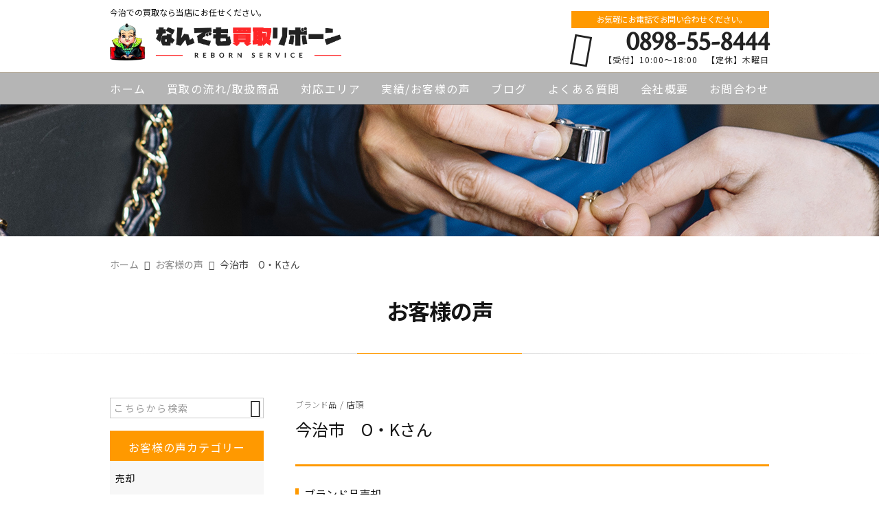

--- FILE ---
content_type: text/html; charset=UTF-8
request_url: https://kaitorireborn.com/post_a/%E4%BB%8A%E6%B2%BB%E5%B8%82%E3%80%80o%E3%83%BBk%E3%81%95%E3%82%93/
body_size: 13147
content:
<!DOCTYPE html>
<html lang="ja">
<head>
<meta charset="UTF-8" />
<meta name="viewport" content="width=device-width,initial-scale=1">
<meta name="format-detection" content="telephone=no">
<link rel="pingback" href="https://kaitorireborn.com/jetb/xmlrpc.php" />
<link rel="shortcut icon" href="https://kaitorireborn.com/jetb/wp-content/uploads/2019/01/favicon.ico" />
<link rel="apple-touch-icon" href="https://kaitorireborn.com/jetb/wp-content/uploads/2019/01/favicon_180.png" />

<title>今治市 O・Kさん | 今治市のブランド品 / 貴金属 / ダイヤ / 時計 / 金券の買取 | なんでも買取リボーン</title>

		<!-- All in One SEO 4.9.2 - aioseo.com -->
	<meta name="description" content="他の業者さんにも三件査定していただきましたがここが一番金額が高かったのでこちらにしました。" />
	<meta name="robots" content="noindex, max-image-preview:large" />
	<meta name="google-site-verification" content="O1zgNunSUYVyCnCsnPsrX4DZgwMot-49ZTEMkNqNCBg" />
	<link rel="canonical" href="https://kaitorireborn.com/post_a/%e4%bb%8a%e6%b2%bb%e5%b8%82%e3%80%80o%e3%83%bbk%e3%81%95%e3%82%93/" />
	<meta name="generator" content="All in One SEO (AIOSEO) 4.9.2" />
		<meta property="og:locale" content="ja_JP" />
		<meta property="og:site_name" content="今治市のブランド品 / 貴金属 / 宝石 / 時計 / 金券の買取｜リボーンサービス" />
		<meta property="og:type" content="article" />
		<meta property="og:title" content="今治市 O・Kさん | 今治市のブランド品 / 貴金属 / ダイヤ / 時計 / 金券の買取 | なんでも買取リボーン" />
		<meta property="og:description" content="他の業者さんにも三件査定していただきましたがここが一番金額が高かったのでこちらにしました。" />
		<meta property="og:url" content="https://kaitorireborn.com/post_a/%e4%bb%8a%e6%b2%bb%e5%b8%82%e3%80%80o%e3%83%bbk%e3%81%95%e3%82%93/" />
		<meta property="og:image" content="https://kaitorireborn.com/jetb/wp-content/uploads/2019/01/no_image.jpg" />
		<meta property="og:image:secure_url" content="https://kaitorireborn.com/jetb/wp-content/uploads/2019/01/no_image.jpg" />
		<meta property="og:image:width" content="400" />
		<meta property="og:image:height" content="400" />
		<meta property="article:published_time" content="2019-06-19T06:38:49+00:00" />
		<meta property="article:modified_time" content="2019-06-19T06:39:47+00:00" />
		<meta name="twitter:card" content="summary" />
		<meta name="twitter:title" content="今治市 O・Kさん | 今治市のブランド品 / 貴金属 / ダイヤ / 時計 / 金券の買取 | なんでも買取リボーン" />
		<meta name="twitter:description" content="他の業者さんにも三件査定していただきましたがここが一番金額が高かったのでこちらにしました。" />
		<meta name="twitter:image" content="https://kaitorireborn.com/jetb/wp-content/uploads/2019/01/no_image.jpg" />
		<script type="application/ld+json" class="aioseo-schema">
			{"@context":"https:\/\/schema.org","@graph":[{"@type":"BreadcrumbList","@id":"https:\/\/kaitorireborn.com\/post_a\/%e4%bb%8a%e6%b2%bb%e5%b8%82%e3%80%80o%e3%83%bbk%e3%81%95%e3%82%93\/#breadcrumblist","itemListElement":[{"@type":"ListItem","@id":"https:\/\/kaitorireborn.com#listItem","position":1,"name":"Home","item":"https:\/\/kaitorireborn.com","nextItem":{"@type":"ListItem","@id":"https:\/\/kaitorireborn.com\/post_a\/#listItem","name":"\u304a\u5ba2\u69d8\u306e\u58f0"}},{"@type":"ListItem","@id":"https:\/\/kaitorireborn.com\/post_a\/#listItem","position":2,"name":"\u304a\u5ba2\u69d8\u306e\u58f0","item":"https:\/\/kaitorireborn.com\/post_a\/","nextItem":{"@type":"ListItem","@id":"https:\/\/kaitorireborn.com\/post_a_cat\/sale\/#listItem","name":"\u58f2\u5374"},"previousItem":{"@type":"ListItem","@id":"https:\/\/kaitorireborn.com#listItem","name":"Home"}},{"@type":"ListItem","@id":"https:\/\/kaitorireborn.com\/post_a_cat\/sale\/#listItem","position":3,"name":"\u58f2\u5374","item":"https:\/\/kaitorireborn.com\/post_a_cat\/sale\/","nextItem":{"@type":"ListItem","@id":"https:\/\/kaitorireborn.com\/post_a_cat\/branded-goods\/#listItem","name":"\u30d6\u30e9\u30f3\u30c9\u54c1"},"previousItem":{"@type":"ListItem","@id":"https:\/\/kaitorireborn.com\/post_a\/#listItem","name":"\u304a\u5ba2\u69d8\u306e\u58f0"}},{"@type":"ListItem","@id":"https:\/\/kaitorireborn.com\/post_a_cat\/branded-goods\/#listItem","position":4,"name":"\u30d6\u30e9\u30f3\u30c9\u54c1","item":"https:\/\/kaitorireborn.com\/post_a_cat\/branded-goods\/","nextItem":{"@type":"ListItem","@id":"https:\/\/kaitorireborn.com\/post_a\/%e4%bb%8a%e6%b2%bb%e5%b8%82%e3%80%80o%e3%83%bbk%e3%81%95%e3%82%93\/#listItem","name":"\u4eca\u6cbb\u5e02\u3000O\u30fbK\u3055\u3093"},"previousItem":{"@type":"ListItem","@id":"https:\/\/kaitorireborn.com\/post_a_cat\/sale\/#listItem","name":"\u58f2\u5374"}},{"@type":"ListItem","@id":"https:\/\/kaitorireborn.com\/post_a\/%e4%bb%8a%e6%b2%bb%e5%b8%82%e3%80%80o%e3%83%bbk%e3%81%95%e3%82%93\/#listItem","position":5,"name":"\u4eca\u6cbb\u5e02\u3000O\u30fbK\u3055\u3093","previousItem":{"@type":"ListItem","@id":"https:\/\/kaitorireborn.com\/post_a_cat\/branded-goods\/#listItem","name":"\u30d6\u30e9\u30f3\u30c9\u54c1"}}]},{"@type":"Organization","@id":"https:\/\/kaitorireborn.com\/#organization","name":"\u4eca\u6cbb\u5e02\u306e\u30d6\u30e9\u30f3\u30c9\u54c1 \/ \u8cb4\u91d1\u5c5e \/ \u5b9d\u77f3 \/ \u6642\u8a08 \/ \u91d1\u5238\u306e\u8cb7\u53d6\uff5c\u30ea\u30dc\u30fc\u30f3\u30b5\u30fc\u30d3\u30b9","description":"\u4eca\u6cbb\u5e02\u3067\u91d1\/\u30c0\u30a4\u30e4\/\u30d6\u30e9\u30f3\u30c9\/\u7740\u7269\/\u6642\u8a08\/\u91d1\u5238\/\u5207\u624b\u306e\u9ad8\u4fa1\u8cb7\u53d6\u306a\u3089\u306a\u3093\u3067\u3082\u8cb7\u53d6\u30ea\u30dc\u30fc\u30f3\u306b\u304a\u4efb\u305b\u304f\u3060\u3055\u3044\uff01\u5bb6\u5177\u3084\u5bb6\u96fb\u307e\u3067\u5e45\u5e83\u304f\u8cb7\u53d6\u308a\u3057\u307e\u3059\u3002\u5373\u65e5\u63db\u91d1\u53ef\u80fd\uff01\u5e97\u982d\u67fb\u5b9a\u30fb\u51fa\u5f35\u67fb\u5b9a\u3067\u3082\u3069\u3061\u3089\u3067\u3082\u5927\u6b53\u8fce\uff01 \u7d4c\u9a13\u8c4a\u5bcc\u306a\u30d0\u30a4\u30e4\u30fc\u304c\uff64\u304a\u5ba2\u69d8\u306e\u3054\u611b\u7528\u3055\u308c\u305f\u304a\u54c1\u7269\u3092\u8aa0\u5b9f\u306b\u67fb\u5b9a\u3044\u305f\u3057\u307e\u3059\u3002\u300e\u5b8c\u5168\u7121\u6599\u67fb\u5b9a\u300f \u3067\u3059\u306e\u3067\u304a\u6c17\u8efd\u306b\u67fb\u5b9a\u3060\u3051\u3067\u3082\u3069\u3046\u305e\uff01","url":"https:\/\/kaitorireborn.com\/","telephone":"+81898558444","logo":{"@type":"ImageObject","url":"https:\/\/kaitorireborn.com\/jetb\/wp-content\/uploads\/2019\/01\/no_image.jpg","@id":"https:\/\/kaitorireborn.com\/post_a\/%e4%bb%8a%e6%b2%bb%e5%b8%82%e3%80%80o%e3%83%bbk%e3%81%95%e3%82%93\/#organizationLogo","width":400,"height":400},"image":{"@id":"https:\/\/kaitorireborn.com\/post_a\/%e4%bb%8a%e6%b2%bb%e5%b8%82%e3%80%80o%e3%83%bbk%e3%81%95%e3%82%93\/#organizationLogo"}},{"@type":"WebPage","@id":"https:\/\/kaitorireborn.com\/post_a\/%e4%bb%8a%e6%b2%bb%e5%b8%82%e3%80%80o%e3%83%bbk%e3%81%95%e3%82%93\/#webpage","url":"https:\/\/kaitorireborn.com\/post_a\/%e4%bb%8a%e6%b2%bb%e5%b8%82%e3%80%80o%e3%83%bbk%e3%81%95%e3%82%93\/","name":"\u4eca\u6cbb\u5e02 O\u30fbK\u3055\u3093 | \u4eca\u6cbb\u5e02\u306e\u30d6\u30e9\u30f3\u30c9\u54c1 \/ \u8cb4\u91d1\u5c5e \/ \u30c0\u30a4\u30e4 \/ \u6642\u8a08 \/ \u91d1\u5238\u306e\u8cb7\u53d6 | \u306a\u3093\u3067\u3082\u8cb7\u53d6\u30ea\u30dc\u30fc\u30f3","description":"\u4ed6\u306e\u696d\u8005\u3055\u3093\u306b\u3082\u4e09\u4ef6\u67fb\u5b9a\u3057\u3066\u3044\u305f\u3060\u304d\u307e\u3057\u305f\u304c\u3053\u3053\u304c\u4e00\u756a\u91d1\u984d\u304c\u9ad8\u304b\u3063\u305f\u306e\u3067\u3053\u3061\u3089\u306b\u3057\u307e\u3057\u305f\u3002","inLanguage":"ja","isPartOf":{"@id":"https:\/\/kaitorireborn.com\/#website"},"breadcrumb":{"@id":"https:\/\/kaitorireborn.com\/post_a\/%e4%bb%8a%e6%b2%bb%e5%b8%82%e3%80%80o%e3%83%bbk%e3%81%95%e3%82%93\/#breadcrumblist"},"image":{"@type":"ImageObject","url":"https:\/\/kaitorireborn.com\/jetb\/wp-content\/uploads\/2019\/01\/no_image.jpg","@id":"https:\/\/kaitorireborn.com\/post_a\/%e4%bb%8a%e6%b2%bb%e5%b8%82%e3%80%80o%e3%83%bbk%e3%81%95%e3%82%93\/#mainImage","width":400,"height":400},"primaryImageOfPage":{"@id":"https:\/\/kaitorireborn.com\/post_a\/%e4%bb%8a%e6%b2%bb%e5%b8%82%e3%80%80o%e3%83%bbk%e3%81%95%e3%82%93\/#mainImage"},"datePublished":"2019-06-19T15:38:49+09:00","dateModified":"2019-06-19T15:39:47+09:00"},{"@type":"WebSite","@id":"https:\/\/kaitorireborn.com\/#website","url":"https:\/\/kaitorireborn.com\/","name":"\u4eca\u6cbb\u5e02\u306e\u30d6\u30e9\u30f3\u30c9\u54c1 \/ \u8cb4\u91d1\u5c5e \/ \u30c0\u30a4\u30e4 \/ \u6642\u8a08 \/ \u91d1\u5238\u306e\u8cb7\u53d6 | \u306a\u3093\u3067\u3082\u8cb7\u53d6\u30ea\u30dc\u30fc\u30f3","description":"\u4eca\u6cbb\u5e02\u3067\u91d1\/\u30c0\u30a4\u30e4\/\u30d6\u30e9\u30f3\u30c9\/\u7740\u7269\/\u6642\u8a08\/\u91d1\u5238\/\u5207\u624b\u306e\u9ad8\u4fa1\u8cb7\u53d6\u306a\u3089\u306a\u3093\u3067\u3082\u8cb7\u53d6\u30ea\u30dc\u30fc\u30f3\u306b\u304a\u4efb\u305b\u304f\u3060\u3055\u3044\uff01\u5bb6\u5177\u3084\u5bb6\u96fb\u307e\u3067\u5e45\u5e83\u304f\u8cb7\u53d6\u308a\u3057\u307e\u3059\u3002\u5373\u65e5\u63db\u91d1\u53ef\u80fd\uff01\u5e97\u982d\u67fb\u5b9a\u30fb\u51fa\u5f35\u67fb\u5b9a\u3067\u3082\u3069\u3061\u3089\u3067\u3082\u5927\u6b53\u8fce\uff01 \u7d4c\u9a13\u8c4a\u5bcc\u306a\u30d0\u30a4\u30e4\u30fc\u304c\uff64\u304a\u5ba2\u69d8\u306e\u3054\u611b\u7528\u3055\u308c\u305f\u304a\u54c1\u7269\u3092\u8aa0\u5b9f\u306b\u67fb\u5b9a\u3044\u305f\u3057\u307e\u3059\u3002\u300e\u5b8c\u5168\u7121\u6599\u67fb\u5b9a\u300f \u3067\u3059\u306e\u3067\u304a\u6c17\u8efd\u306b\u67fb\u5b9a\u3060\u3051\u3067\u3082\u3069\u3046\u305e\uff01","inLanguage":"ja","publisher":{"@id":"https:\/\/kaitorireborn.com\/#organization"}}]}
		</script>
		<!-- All in One SEO -->

<link rel='dns-prefetch' href='//yubinbango.github.io' />
<link rel='dns-prefetch' href='//static.addtoany.com' />
<link rel="alternate" type="application/rss+xml" title="今治市のブランド品 / 貴金属 / ダイヤ / 時計 / 金券の買取 | なんでも買取リボーン &raquo; フィード" href="https://kaitorireborn.com/feed/" />
<link rel="alternate" type="application/rss+xml" title="今治市のブランド品 / 貴金属 / ダイヤ / 時計 / 金券の買取 | なんでも買取リボーン &raquo; コメントフィード" href="https://kaitorireborn.com/comments/feed/" />
<link rel="alternate" title="oEmbed (JSON)" type="application/json+oembed" href="https://kaitorireborn.com/wp-json/oembed/1.0/embed?url=https%3A%2F%2Fkaitorireborn.com%2Fpost_a%2F%25e4%25bb%258a%25e6%25b2%25bb%25e5%25b8%2582%25e3%2580%2580o%25e3%2583%25bbk%25e3%2581%2595%25e3%2582%2593%2F" />
<link rel="alternate" title="oEmbed (XML)" type="text/xml+oembed" href="https://kaitorireborn.com/wp-json/oembed/1.0/embed?url=https%3A%2F%2Fkaitorireborn.com%2Fpost_a%2F%25e4%25bb%258a%25e6%25b2%25bb%25e5%25b8%2582%25e3%2580%2580o%25e3%2583%25bbk%25e3%2581%2595%25e3%2582%2593%2F&#038;format=xml" />
<style id='wp-img-auto-sizes-contain-inline-css' type='text/css'>
img:is([sizes=auto i],[sizes^="auto," i]){contain-intrinsic-size:3000px 1500px}
/*# sourceURL=wp-img-auto-sizes-contain-inline-css */
</style>
<link rel='stylesheet' id='colorbox-theme1-css' href='https://kaitorireborn.com/jetb/wp-content/plugins/jquery-colorbox/themes/theme1/colorbox.css?ver=4.6.2' type='text/css' media='screen' />
<style id='wp-emoji-styles-inline-css' type='text/css'>

	img.wp-smiley, img.emoji {
		display: inline !important;
		border: none !important;
		box-shadow: none !important;
		height: 1em !important;
		width: 1em !important;
		margin: 0 0.07em !important;
		vertical-align: -0.1em !important;
		background: none !important;
		padding: 0 !important;
	}
/*# sourceURL=wp-emoji-styles-inline-css */
</style>
<link rel='stylesheet' id='wp-block-library-css' href='https://kaitorireborn.com/jetb/wp-includes/css/dist/block-library/style.min.css?ver=6.9' type='text/css' media='all' />
<style id='global-styles-inline-css' type='text/css'>
:root{--wp--preset--aspect-ratio--square: 1;--wp--preset--aspect-ratio--4-3: 4/3;--wp--preset--aspect-ratio--3-4: 3/4;--wp--preset--aspect-ratio--3-2: 3/2;--wp--preset--aspect-ratio--2-3: 2/3;--wp--preset--aspect-ratio--16-9: 16/9;--wp--preset--aspect-ratio--9-16: 9/16;--wp--preset--color--black: #000000;--wp--preset--color--cyan-bluish-gray: #abb8c3;--wp--preset--color--white: #ffffff;--wp--preset--color--pale-pink: #f78da7;--wp--preset--color--vivid-red: #cf2e2e;--wp--preset--color--luminous-vivid-orange: #ff6900;--wp--preset--color--luminous-vivid-amber: #fcb900;--wp--preset--color--light-green-cyan: #7bdcb5;--wp--preset--color--vivid-green-cyan: #00d084;--wp--preset--color--pale-cyan-blue: #8ed1fc;--wp--preset--color--vivid-cyan-blue: #0693e3;--wp--preset--color--vivid-purple: #9b51e0;--wp--preset--gradient--vivid-cyan-blue-to-vivid-purple: linear-gradient(135deg,rgb(6,147,227) 0%,rgb(155,81,224) 100%);--wp--preset--gradient--light-green-cyan-to-vivid-green-cyan: linear-gradient(135deg,rgb(122,220,180) 0%,rgb(0,208,130) 100%);--wp--preset--gradient--luminous-vivid-amber-to-luminous-vivid-orange: linear-gradient(135deg,rgb(252,185,0) 0%,rgb(255,105,0) 100%);--wp--preset--gradient--luminous-vivid-orange-to-vivid-red: linear-gradient(135deg,rgb(255,105,0) 0%,rgb(207,46,46) 100%);--wp--preset--gradient--very-light-gray-to-cyan-bluish-gray: linear-gradient(135deg,rgb(238,238,238) 0%,rgb(169,184,195) 100%);--wp--preset--gradient--cool-to-warm-spectrum: linear-gradient(135deg,rgb(74,234,220) 0%,rgb(151,120,209) 20%,rgb(207,42,186) 40%,rgb(238,44,130) 60%,rgb(251,105,98) 80%,rgb(254,248,76) 100%);--wp--preset--gradient--blush-light-purple: linear-gradient(135deg,rgb(255,206,236) 0%,rgb(152,150,240) 100%);--wp--preset--gradient--blush-bordeaux: linear-gradient(135deg,rgb(254,205,165) 0%,rgb(254,45,45) 50%,rgb(107,0,62) 100%);--wp--preset--gradient--luminous-dusk: linear-gradient(135deg,rgb(255,203,112) 0%,rgb(199,81,192) 50%,rgb(65,88,208) 100%);--wp--preset--gradient--pale-ocean: linear-gradient(135deg,rgb(255,245,203) 0%,rgb(182,227,212) 50%,rgb(51,167,181) 100%);--wp--preset--gradient--electric-grass: linear-gradient(135deg,rgb(202,248,128) 0%,rgb(113,206,126) 100%);--wp--preset--gradient--midnight: linear-gradient(135deg,rgb(2,3,129) 0%,rgb(40,116,252) 100%);--wp--preset--font-size--small: 13px;--wp--preset--font-size--medium: 20px;--wp--preset--font-size--large: 36px;--wp--preset--font-size--x-large: 42px;--wp--preset--spacing--20: 0.44rem;--wp--preset--spacing--30: 0.67rem;--wp--preset--spacing--40: 1rem;--wp--preset--spacing--50: 1.5rem;--wp--preset--spacing--60: 2.25rem;--wp--preset--spacing--70: 3.38rem;--wp--preset--spacing--80: 5.06rem;--wp--preset--shadow--natural: 6px 6px 9px rgba(0, 0, 0, 0.2);--wp--preset--shadow--deep: 12px 12px 50px rgba(0, 0, 0, 0.4);--wp--preset--shadow--sharp: 6px 6px 0px rgba(0, 0, 0, 0.2);--wp--preset--shadow--outlined: 6px 6px 0px -3px rgb(255, 255, 255), 6px 6px rgb(0, 0, 0);--wp--preset--shadow--crisp: 6px 6px 0px rgb(0, 0, 0);}:where(.is-layout-flex){gap: 0.5em;}:where(.is-layout-grid){gap: 0.5em;}body .is-layout-flex{display: flex;}.is-layout-flex{flex-wrap: wrap;align-items: center;}.is-layout-flex > :is(*, div){margin: 0;}body .is-layout-grid{display: grid;}.is-layout-grid > :is(*, div){margin: 0;}:where(.wp-block-columns.is-layout-flex){gap: 2em;}:where(.wp-block-columns.is-layout-grid){gap: 2em;}:where(.wp-block-post-template.is-layout-flex){gap: 1.25em;}:where(.wp-block-post-template.is-layout-grid){gap: 1.25em;}.has-black-color{color: var(--wp--preset--color--black) !important;}.has-cyan-bluish-gray-color{color: var(--wp--preset--color--cyan-bluish-gray) !important;}.has-white-color{color: var(--wp--preset--color--white) !important;}.has-pale-pink-color{color: var(--wp--preset--color--pale-pink) !important;}.has-vivid-red-color{color: var(--wp--preset--color--vivid-red) !important;}.has-luminous-vivid-orange-color{color: var(--wp--preset--color--luminous-vivid-orange) !important;}.has-luminous-vivid-amber-color{color: var(--wp--preset--color--luminous-vivid-amber) !important;}.has-light-green-cyan-color{color: var(--wp--preset--color--light-green-cyan) !important;}.has-vivid-green-cyan-color{color: var(--wp--preset--color--vivid-green-cyan) !important;}.has-pale-cyan-blue-color{color: var(--wp--preset--color--pale-cyan-blue) !important;}.has-vivid-cyan-blue-color{color: var(--wp--preset--color--vivid-cyan-blue) !important;}.has-vivid-purple-color{color: var(--wp--preset--color--vivid-purple) !important;}.has-black-background-color{background-color: var(--wp--preset--color--black) !important;}.has-cyan-bluish-gray-background-color{background-color: var(--wp--preset--color--cyan-bluish-gray) !important;}.has-white-background-color{background-color: var(--wp--preset--color--white) !important;}.has-pale-pink-background-color{background-color: var(--wp--preset--color--pale-pink) !important;}.has-vivid-red-background-color{background-color: var(--wp--preset--color--vivid-red) !important;}.has-luminous-vivid-orange-background-color{background-color: var(--wp--preset--color--luminous-vivid-orange) !important;}.has-luminous-vivid-amber-background-color{background-color: var(--wp--preset--color--luminous-vivid-amber) !important;}.has-light-green-cyan-background-color{background-color: var(--wp--preset--color--light-green-cyan) !important;}.has-vivid-green-cyan-background-color{background-color: var(--wp--preset--color--vivid-green-cyan) !important;}.has-pale-cyan-blue-background-color{background-color: var(--wp--preset--color--pale-cyan-blue) !important;}.has-vivid-cyan-blue-background-color{background-color: var(--wp--preset--color--vivid-cyan-blue) !important;}.has-vivid-purple-background-color{background-color: var(--wp--preset--color--vivid-purple) !important;}.has-black-border-color{border-color: var(--wp--preset--color--black) !important;}.has-cyan-bluish-gray-border-color{border-color: var(--wp--preset--color--cyan-bluish-gray) !important;}.has-white-border-color{border-color: var(--wp--preset--color--white) !important;}.has-pale-pink-border-color{border-color: var(--wp--preset--color--pale-pink) !important;}.has-vivid-red-border-color{border-color: var(--wp--preset--color--vivid-red) !important;}.has-luminous-vivid-orange-border-color{border-color: var(--wp--preset--color--luminous-vivid-orange) !important;}.has-luminous-vivid-amber-border-color{border-color: var(--wp--preset--color--luminous-vivid-amber) !important;}.has-light-green-cyan-border-color{border-color: var(--wp--preset--color--light-green-cyan) !important;}.has-vivid-green-cyan-border-color{border-color: var(--wp--preset--color--vivid-green-cyan) !important;}.has-pale-cyan-blue-border-color{border-color: var(--wp--preset--color--pale-cyan-blue) !important;}.has-vivid-cyan-blue-border-color{border-color: var(--wp--preset--color--vivid-cyan-blue) !important;}.has-vivid-purple-border-color{border-color: var(--wp--preset--color--vivid-purple) !important;}.has-vivid-cyan-blue-to-vivid-purple-gradient-background{background: var(--wp--preset--gradient--vivid-cyan-blue-to-vivid-purple) !important;}.has-light-green-cyan-to-vivid-green-cyan-gradient-background{background: var(--wp--preset--gradient--light-green-cyan-to-vivid-green-cyan) !important;}.has-luminous-vivid-amber-to-luminous-vivid-orange-gradient-background{background: var(--wp--preset--gradient--luminous-vivid-amber-to-luminous-vivid-orange) !important;}.has-luminous-vivid-orange-to-vivid-red-gradient-background{background: var(--wp--preset--gradient--luminous-vivid-orange-to-vivid-red) !important;}.has-very-light-gray-to-cyan-bluish-gray-gradient-background{background: var(--wp--preset--gradient--very-light-gray-to-cyan-bluish-gray) !important;}.has-cool-to-warm-spectrum-gradient-background{background: var(--wp--preset--gradient--cool-to-warm-spectrum) !important;}.has-blush-light-purple-gradient-background{background: var(--wp--preset--gradient--blush-light-purple) !important;}.has-blush-bordeaux-gradient-background{background: var(--wp--preset--gradient--blush-bordeaux) !important;}.has-luminous-dusk-gradient-background{background: var(--wp--preset--gradient--luminous-dusk) !important;}.has-pale-ocean-gradient-background{background: var(--wp--preset--gradient--pale-ocean) !important;}.has-electric-grass-gradient-background{background: var(--wp--preset--gradient--electric-grass) !important;}.has-midnight-gradient-background{background: var(--wp--preset--gradient--midnight) !important;}.has-small-font-size{font-size: var(--wp--preset--font-size--small) !important;}.has-medium-font-size{font-size: var(--wp--preset--font-size--medium) !important;}.has-large-font-size{font-size: var(--wp--preset--font-size--large) !important;}.has-x-large-font-size{font-size: var(--wp--preset--font-size--x-large) !important;}
/*# sourceURL=global-styles-inline-css */
</style>

<style id='classic-theme-styles-inline-css' type='text/css'>
/*! This file is auto-generated */
.wp-block-button__link{color:#fff;background-color:#32373c;border-radius:9999px;box-shadow:none;text-decoration:none;padding:calc(.667em + 2px) calc(1.333em + 2px);font-size:1.125em}.wp-block-file__button{background:#32373c;color:#fff;text-decoration:none}
/*# sourceURL=/wp-includes/css/classic-themes.min.css */
</style>
<link rel='stylesheet' id='contact-form-7-css' href='https://kaitorireborn.com/jetb/wp-content/plugins/contact-form-7/includes/css/styles.css?ver=6.1.4' type='text/css' media='all' />
<link rel='stylesheet' id='Jet_CMS_style-css' href='https://kaitorireborn.com/jetb/wp-content/themes/jet-cms14-community/style.css?ver=6.9' type='text/css' media='all' />
<link rel='stylesheet' id='wp-pagenavi-css' href='https://kaitorireborn.com/jetb/wp-content/plugins/wp-pagenavi/pagenavi-css.css?ver=2.70' type='text/css' media='all' />
<link rel='stylesheet' id='tablepress-default-css' href='https://kaitorireborn.com/jetb/wp-content/plugins/tablepress/css/build/default.css?ver=3.2.6' type='text/css' media='all' />
<link rel='stylesheet' id='addtoany-css' href='https://kaitorireborn.com/jetb/wp-content/plugins/add-to-any/addtoany.min.css?ver=1.16' type='text/css' media='all' />
<script type="text/javascript" src="https://kaitorireborn.com/jetb/wp-includes/js/jquery/jquery.min.js?ver=3.7.1" id="jquery-core-js"></script>
<script type="text/javascript" src="https://kaitorireborn.com/jetb/wp-includes/js/jquery/jquery-migrate.min.js?ver=3.4.1" id="jquery-migrate-js"></script>
<script type="text/javascript" id="colorbox-js-extra">
/* <![CDATA[ */
var jQueryColorboxSettingsArray = {"jQueryColorboxVersion":"4.6.2","colorboxInline":"false","colorboxIframe":"false","colorboxGroupId":"","colorboxTitle":"","colorboxWidth":"false","colorboxHeight":"false","colorboxMaxWidth":"false","colorboxMaxHeight":"false","colorboxSlideshow":"false","colorboxSlideshowAuto":"false","colorboxScalePhotos":"true","colorboxPreloading":"false","colorboxOverlayClose":"true","colorboxLoop":"true","colorboxEscKey":"true","colorboxArrowKey":"true","colorboxScrolling":"true","colorboxOpacity":"0.85","colorboxTransition":"elastic","colorboxSpeed":"350","colorboxSlideshowSpeed":"2500","colorboxClose":"close","colorboxNext":"next","colorboxPrevious":"previous","colorboxSlideshowStart":"start slideshow","colorboxSlideshowStop":"stop slideshow","colorboxCurrent":"{current} of {total} images","colorboxXhrError":"This content failed to load.","colorboxImgError":"This image failed to load.","colorboxImageMaxWidth":"95%","colorboxImageMaxHeight":"95%","colorboxImageHeight":"false","colorboxImageWidth":"false","colorboxLinkHeight":"false","colorboxLinkWidth":"false","colorboxInitialHeight":"100","colorboxInitialWidth":"300","autoColorboxJavaScript":"","autoHideFlash":"","autoColorbox":"true","autoColorboxGalleries":"","addZoomOverlay":"","useGoogleJQuery":"","colorboxAddClassToLinks":""};
//# sourceURL=colorbox-js-extra
/* ]]> */
</script>
<script type="text/javascript" src="https://kaitorireborn.com/jetb/wp-content/plugins/jquery-colorbox/js/jquery.colorbox-min.js?ver=1.4.33" id="colorbox-js"></script>
<script type="text/javascript" src="https://kaitorireborn.com/jetb/wp-content/plugins/jquery-colorbox/js/jquery-colorbox-wrapper-min.js?ver=4.6.2" id="colorbox-wrapper-js"></script>
<script type="text/javascript" id="addtoany-core-js-before">
/* <![CDATA[ */
window.a2a_config=window.a2a_config||{};a2a_config.callbacks=[];a2a_config.overlays=[];a2a_config.templates={};a2a_localize = {
	Share: "共有",
	Save: "ブックマーク",
	Subscribe: "購読",
	Email: "メール",
	Bookmark: "ブックマーク",
	ShowAll: "すべて表示する",
	ShowLess: "小さく表示する",
	FindServices: "サービスを探す",
	FindAnyServiceToAddTo: "追加するサービスを今すぐ探す",
	PoweredBy: "Powered by",
	ShareViaEmail: "メールでシェアする",
	SubscribeViaEmail: "メールで購読する",
	BookmarkInYourBrowser: "ブラウザにブックマーク",
	BookmarkInstructions: "このページをブックマークするには、 Ctrl+D または \u2318+D を押下。",
	AddToYourFavorites: "お気に入りに追加",
	SendFromWebOrProgram: "任意のメールアドレスまたはメールプログラムから送信",
	EmailProgram: "メールプログラム",
	More: "詳細&#8230;",
	ThanksForSharing: "共有ありがとうございます !",
	ThanksForFollowing: "フォローありがとうございます !"
};


//# sourceURL=addtoany-core-js-before
/* ]]> */
</script>
<script type="text/javascript" defer src="https://static.addtoany.com/menu/page.js" id="addtoany-core-js"></script>
<script type="text/javascript" defer src="https://kaitorireborn.com/jetb/wp-content/plugins/add-to-any/addtoany.min.js?ver=1.1" id="addtoany-jquery-js"></script>
<link rel="https://api.w.org/" href="https://kaitorireborn.com/wp-json/" /><link rel="alternate" title="JSON" type="application/json" href="https://kaitorireborn.com/wp-json/wp/v2/post_a/1766" /><link rel="EditURI" type="application/rsd+xml" title="RSD" href="https://kaitorireborn.com/jetb/xmlrpc.php?rsd" />
<meta name="generator" content="WordPress 6.9" />
<link rel='shortlink' href='https://kaitorireborn.com/?p=1766' />

<link rel="stylesheet" href="https://kaitorireborn.com/jetb/wp-content/plugins/count-per-day/counter.css" type="text/css" />
<link rel="llms-sitemap" href="https://kaitorireborn.com/llms.txt" />

<link rel="stylesheet" href="https://jetb.co.jp/local-king/common.css" type="text/css" />
<link rel="stylesheet" href="https://code.ionicframework.com/ionicons/2.0.1/css/ionicons.min.css">
<link rel="stylesheet" href="https://jetb.co.jp/local-king/css/loaders.min.css" type="text/css" />
<link rel="stylesheet" href="https://jetb.co.jp/local-king/jet_style.css" type="text/css" />
<link rel="stylesheet" href="https://jetb.co.jp/local-king/jet_media.css" type="text/css" />
<link rel="stylesheet" href="https://kaitorireborn.com/jetb/wp-content/themes/jet-cms14-community/Jet_Tpl_style.css" type="text/css" />
<link rel="stylesheet" href="https://jetb.co.jp/local-king/region.css" type="text/css" />
<link rel="stylesheet" href="https://kaitorireborn.com/jetb/wp-content/themes/jet-cms14-community/custom/custom.css" type="text/css" />

	<!-- Google tag (gtag.js) -->
<script async src="https://www.googletagmanager.com/gtag/js?id=G-GBY2V1YQ5Z"></script>
<script>
  window.dataLayer = window.dataLayer || [];
  function gtag(){dataLayer.push(arguments);}
  gtag('js', new Date());

  gtag('config', 'G-GBY2V1YQ5Z');
	gtag('config', 'UA-55495822-30');
</script>
	
</head>

<body class="wp-singular post_a-template-default single single-post_a postid-1766 wp-theme-jet-cms14-community metaslider-plugin" ontouchstart="">
	<div id="top" class="allwrapper">
		<header id="upper" class="line_color1 cf">
			<div class="ptn_wrap">
				<section class="inner">
					<h1 class="description">今治での買取なら当店にお任せください。</h1>
					<h2 class="logo">
						<a href="https://kaitorireborn.com/">
							<img src="https://kaitorireborn.com/jetb/wp-content/uploads/2019/01/logo-2.png" alt="今治市のブランド品 / 貴金属 / ダイヤ / 時計 / 金券の買取 | なんでも買取リボーン">
						</a>
					</h2>

					<address class="tel_cont">
						<span class="txt1">お気軽にお電話でお問い合わせください。</span>
						<a class="tel" href="tel:0898-55-8444">
							0898-55-8444						</a>
						【受付】10:00〜18:00　【定休】木曜日					</address>

					<div class="menu-trigger_pc" href="#">
						<div class="trigger_wrap">
							<span></span>
							<span></span>
							<span></span>
						</div>
					</div>
				</section>

				<div class="menu-trigger_sp" href="#">
					<div class="trigger_wrap">
						<span></span>
						<span></span>
						<span></span>
					</div>
				</div>
				<nav class="g_nav_sp sp cf">
					<div class="header-search sp">
						<form action="https://kaitorireborn.com/" method="get" id="jet_searchform-header">
							<input id="jet_searchBtn_header" type="submit" name="searchBtn" value="&#xf2f5;" />
							<input id="jet_keywords_header" type="text" name="s" placeholder="" />
						</form>
					</div>
					<ul id="menu-menu-1" class="g_nav_menu menu"><li><a href="https://kaitorireborn.com/">ホーム</a></li>
<li><a href="https://kaitorireborn.com/workflow/">買取の流れ/取扱商品</a>
<ul class="sub-menu">
	<li><a href="https://kaitorireborn.com/services/">買取の流れ</a></li>
	<li><a href="https://kaitorireborn.com/product-list-p/">取り扱い商品一覧</a></li>
</ul>
</li>
<li><a href="https://kaitorireborn.com/corresponding-area/">対応エリア</a></li>
<li><a href="https://kaitorireborn.com/summary-post/">実績/お客様の声</a>
<ul class="sub-menu">
	<li><a href="https://kaitorireborn.com/actual-introduction/">買取実績</a></li>
	<li><a href="https://kaitorireborn.com/customers-voice/">お客様の声</a></li>
</ul>
</li>
<li><a href="https://kaitorireborn.com/blogs/">ブログ</a></li>
<li><a href="https://kaitorireborn.com/faq/">よくある質問</a></li>
<li><a href="https://kaitorireborn.com/company/">会社概要</a></li>
<li><a href="https://kaitorireborn.com/contact/">お問合わせ</a></li>
</ul>
					<div class="sp_nav_add">
						<address class="sp_tel_cont">
							<span class="sp_txt1">お気軽にお電話でお問い合わせください。</span>
							<a class="sp_tel" href="tel:0898-55-8444">
								<span class="sp_txt2 wf">0898-55-8444</span>
								<span class="sp_txt3">【受付】10:00〜18:00　【定休】木曜日</span>
							</a>
						</address>
						<div class="sp_mail_box">
							<span>メールでのお問い合わせはこちら</span>
							<a class="pc_C_bg" href="https://kaitorireborn.com/contact">
								CLICK							</a>
						</div>
					</div>

					<ul class="sns_list sp">
												<li>
							<a class="ic_box" href="" target="_blank">
								<img src="" alt="">
							</a>
						</li>
											</ul>
				</nav>

				<nav class="g_nav pc cf">
					<ul id="menu-menu-2" class="g_nav_menu menu"><li><a href="https://kaitorireborn.com/">ホーム</a></li>
<li><a href="https://kaitorireborn.com/workflow/">買取の流れ/取扱商品</a>
<ul class="sub-menu">
	<li><a href="https://kaitorireborn.com/services/">買取の流れ</a></li>
	<li><a href="https://kaitorireborn.com/product-list-p/">取り扱い商品一覧</a></li>
</ul>
</li>
<li><a href="https://kaitorireborn.com/corresponding-area/">対応エリア</a></li>
<li><a href="https://kaitorireborn.com/summary-post/">実績/お客様の声</a>
<ul class="sub-menu">
	<li><a href="https://kaitorireborn.com/actual-introduction/">買取実績</a></li>
	<li><a href="https://kaitorireborn.com/customers-voice/">お客様の声</a></li>
</ul>
</li>
<li><a href="https://kaitorireborn.com/blogs/">ブログ</a></li>
<li><a href="https://kaitorireborn.com/faq/">よくある質問</a></li>
<li><a href="https://kaitorireborn.com/company/">会社概要</a></li>
<li><a href="https://kaitorireborn.com/contact/">お問合わせ</a></li>
</ul>				</nav>
			</div>
		</header><section id="blog_area">
<!--▼▼▼▼コンテンツエリア▼▼▼▼-->
<div class="obi" style="background-image: url(https://kaitorireborn.com/jetb/wp-content/uploads/2019/06/page_bg-3.jpg)">
	<p class="obi-mask"> </p>
</div>

<div id="breadcrumb">
	<span property="itemListElement" typeof="ListItem"><a property="item" typeof="WebPage" title="Go to 今治市のブランド品 / 貴金属 / ダイヤ / 時計 / 金券の買取 | なんでも買取リボーン." href="https://kaitorireborn.com" class="home"><span property="name">ホーム</span></a><meta property="position" content="1"></span><span property="itemListElement" typeof="ListItem"><a property="item" typeof="WebPage" title="Go to お客様の声." href="https://kaitorireborn.com/customers-voice/" class="post_a-root post post-post_a"><span property="name">お客様の声</span></a><meta property="position" content="2"></span><span class="post post-post_a current-item">今治市　O・Kさん</span></div>

<h2 class="area_title tgt tgt--up">お客様の声</h2>
<hr class="line_style1 ls_margin2 tgt tgt--up">

<div class="inner cf">
	<main id="blog_cont">
		<article id="cv_1766" class="blog_box ">
			<header class="region_single_head">
				<p class="region_cat"><a href="https://kaitorireborn.com/post_a_cat/branded-goods/" rel="tag">ブランド品</a><span>/</span><a href="https://kaitorireborn.com/post_a_cat/over-the-counter/" rel="tag">店頭</a></p>
				<h1>今治市　O・Kさん</h1>
			</header>

			<section class="region_single_text the_text">
				<h2 class="vst deco_C">ブランド品売却</h2>
				<a class="thumb_box imgwrap" href="https://kaitorireborn.com/jetb/wp-content/uploads/2019/01/no_image.jpg" rel="lightbox-1"><img width="400" height="400" src="https://kaitorireborn.com/jetb/wp-content/uploads/2019/01/no_image.jpg" class="colorbox-1 colorbox-1766  wp-post-image" alt="" decoding="async" fetchpriority="high" srcset="https://kaitorireborn.com/jetb/wp-content/uploads/2019/01/no_image.jpg 400w, https://kaitorireborn.com/jetb/wp-content/uploads/2019/01/no_image-150x150.jpg 150w, https://kaitorireborn.com/jetb/wp-content/uploads/2019/01/no_image-300x300.jpg 300w, https://kaitorireborn.com/jetb/wp-content/uploads/2019/01/no_image-240x240.jpg 240w" sizes="(max-width: 400px) 100vw, 400px" /></a>
				<p>他の業者さんにも三件査定していただきましたがここが一番金額が高かったのでこちらにしました。</p>
			</section>

			<ul class="region_single_img">
				
				<li>
					<a class="imgwrap" href="" rel="lightbox-1">
						<img class="colorbox-1" src="" alt="">
					</a>
				</li>

							</ul>

			
			<div class="addtoany_shortcode"><div class="a2a_kit a2a_kit_size_32 addtoany_list" data-a2a-url="https://kaitorireborn.com/post_a/%e4%bb%8a%e6%b2%bb%e5%b8%82%e3%80%80o%e3%83%bbk%e3%81%95%e3%82%93/" data-a2a-title="今治市　O・Kさん"><a class="a2a_button_facebook" href="https://www.addtoany.com/add_to/facebook?linkurl=https%3A%2F%2Fkaitorireborn.com%2Fpost_a%2F%25e4%25bb%258a%25e6%25b2%25bb%25e5%25b8%2582%25e3%2580%2580o%25e3%2583%25bbk%25e3%2581%2595%25e3%2582%2593%2F&amp;linkname=%E4%BB%8A%E6%B2%BB%E5%B8%82%E3%80%80O%E3%83%BBK%E3%81%95%E3%82%93" title="Facebook" rel="nofollow noopener" target="_blank"></a><a class="a2a_button_twitter" href="https://www.addtoany.com/add_to/twitter?linkurl=https%3A%2F%2Fkaitorireborn.com%2Fpost_a%2F%25e4%25bb%258a%25e6%25b2%25bb%25e5%25b8%2582%25e3%2580%2580o%25e3%2583%25bbk%25e3%2581%2595%25e3%2582%2593%2F&amp;linkname=%E4%BB%8A%E6%B2%BB%E5%B8%82%E3%80%80O%E3%83%BBK%E3%81%95%E3%82%93" title="Twitter" rel="nofollow noopener" target="_blank"></a><a class="a2a_dd addtoany_share_save addtoany_share" href="https://www.addtoany.com/share"></a></div></div>
		</article>
	</main><!--end blog_cont-->

	<aside id="side_bar">
	<div id="secondary">
		<aside id="search-2" class="widget widget_search">
			<form action="https://kaitorireborn.com/" method="get" id="searchform2">
	<input id="keywords2" type="text" name="s" id="site_search" placeholder="こちらから検索" />
	<input id="searchBtn2" type="submit" name="searchBtn2" value="&#xf2f5;" />
</form>		</aside>

		<aside id="categories-2" class="region_side_cat">
			<h3 class="widget-title">お客様の声カテゴリー</h3>
			<ul>
					<li class="cat-item cat-item-75"><a href="https://kaitorireborn.com/post_a_cat/sale/">売却</a>
<ul class='children'>
	<li class="cat-item cat-item-79"><a href="https://kaitorireborn.com/post_a_cat/branded-goods/">ブランド品</a>
</li>
	<li class="cat-item cat-item-80"><a href="https://kaitorireborn.com/post_a_cat/precious-metal/">貴金属</a>
</li>
	<li class="cat-item cat-item-84"><a href="https://kaitorireborn.com/post_a_cat/other-unnecessary-items/">その他不用品</a>
</li>
</ul>
</li>
	<li class="cat-item cat-item-73"><a href="https://kaitorireborn.com/post_a_cat/assessment/">査定</a>
<ul class='children'>
	<li class="cat-item cat-item-77"><a href="https://kaitorireborn.com/post_a_cat/over-the-counter/">店頭</a>
</li>
</ul>
</li>
			</ul>
		</aside>

		
	</div><!-- #secondary -->
</aside><!--end side_bar-->

</div><!--end inner-->
<!--▲▲▲▲コンテンツエリアここまで▲▲▲▲-->
</section><!--end blog_area-->
<a id="scroll-to-top" class="point_color_A" href="#" title="Scroll to Top" style="display: none;">&#xf3d8;</a>

<footer id="under">
	<div class="ptn_wrap">
		<div class="inner">
			<div class="map f-r">
				<iframe src="https://www.google.com/maps/embed?pb=!1m14!1m8!1m3!1d13221.219655566827!2d133.00240799884088!3d34.06169710240649!3m2!1i1024!2i768!4f13.1!3m3!1m2!1s0x0%3A0x127741f98cc32b6f!2z44Gq44KT44Gn44KC6LK35Y-W44Oq44Oc44O844Oz5LuK5rK75bqX44CQ44OW44Op44Oz44OJ44O76LK06YeR5bGe44O75a6d55-z44O75pmC6KiI44O76YeR5Yi444Gu6LK35Y-W44CR!5e0!3m2!1sja!2sjp!4v1560477290267!5m2!1sja!2sjp" width="600" height="450" frameborder="0" style="border:0" allowfullscreen></iframe>			</div>

			<section class="foot_entry f-l">
				<section class="foot_t_a">
					<h3>
						<a href="https://kaitorireborn.com/">
							<img src="https://kaitorireborn.com/jetb/wp-content/uploads/2019/01/logo-2.png" alt="今治市のブランド品 / 貴金属 / ダイヤ / 時計 / 金券の買取 | なんでも買取リボーン">
						</a>
					</h3>
					<p>〒794-0042 愛媛県今治市旭町3丁目1-10</p>
				</section>

				<address>
					<span class="txt1">お気軽にお電話でお問い合わせください。</span>
					<a class="tel" href="tel:0898-55-8444">
						<span class="tel_txt wf">0898-55-8444</span>
						<span class="eigyou_txt">【受付】10:00〜18:00　【定休】木曜日</span>
					</a>
					<a class="mail" href="https://kaitorireborn.com/contact">
						メールでのお問い合わせはこちら					</a>
				</address>

				<ul class="sns_list sp">
										<li>
						<a class="ic_box" href="" target="_blank">
							<img src="" alt="">
						</a>
					</li>
									</ul>
			</section>

			<nav class="foot_nav">
				<ul id="menu-menu-3" class="g_nav_menu menu"><li><a href="https://kaitorireborn.com/">ホーム</a></li>
<li><a href="https://kaitorireborn.com/workflow/">買取の流れ/取扱商品</a>
<ul class="sub-menu">
	<li><a href="https://kaitorireborn.com/services/">買取の流れ</a></li>
	<li><a href="https://kaitorireborn.com/product-list-p/">取り扱い商品一覧</a></li>
</ul>
</li>
<li><a href="https://kaitorireborn.com/corresponding-area/">対応エリア</a></li>
<li><a href="https://kaitorireborn.com/summary-post/">実績/お客様の声</a>
<ul class="sub-menu">
	<li><a href="https://kaitorireborn.com/actual-introduction/">買取実績</a></li>
	<li><a href="https://kaitorireborn.com/customers-voice/">お客様の声</a></li>
</ul>
</li>
<li><a href="https://kaitorireborn.com/blogs/">ブログ</a></li>
<li><a href="https://kaitorireborn.com/faq/">よくある質問</a></li>
<li><a href="https://kaitorireborn.com/company/">会社概要</a></li>
<li><a href="https://kaitorireborn.com/contact/">お問合わせ</a></li>
</ul>			</nav>
		</div><!--END inner-->
	</div>
</footer>

<div class="foot_wrap">
	<div class="bottom_foot foot_bottom_bg">
		<div class="inner">
			<ul class="sns_list pc">
								<li>
					<a class="ic_box" href="" target="_blank">
						<img src="" alt="">
					</a>
				</li>
							</ul>
			<div class="foot_txt_wrap">
												<a class="atxt" href="https://kaitorireborn.com/privacy/">プライバシーポリシー</a>
				
				<span class="atxt">&nbsp;/&nbsp;</span>

												<a class="atxt" href="https://kaitorireborn.com/law">特定商取引に基づく表記</a>
				&nbsp;&nbsp;&nbsp;&nbsp;
				<small>Copyright&nbsp;(C)&nbsp;2019&nbsp;なんでも買取リボーン.&nbsp;All&nbsp;rights&nbsp;Reserved.</small>
			</div>
		</div>
	</div>

	<div class="foot_link">
		<section class="inner">
			<h3>サービス一覧</h3>
<ul>


				<li>
		<a href="https://kaitorireborn.com/%e4%bb%8a%e6%b2%bb%e5%b8%82%e3%80%80%e9%87%91%e5%88%b8%e8%b2%b7%e5%8f%96%e3%81%aa%e3%82%89%e3%81%8a%e4%bb%bb%e3%81%9b%e3%81%8f%e3%81%a0%e3%81%95%e3%81%84/">
			今治市の金券買取		</a>
	</li>
				<li>
		<a href="https://kaitorireborn.com/%e6%9d%be%e5%b1%b1%e5%b8%82%e3%80%80%e5%ae%85%e9%85%8d%e8%b2%b7%e5%8f%96%e3%81%aa%e3%82%89%e3%81%8a%e4%bb%bb%e3%81%9b%e3%81%8f%e3%81%a0%e3%81%95%e3%81%84/">
			松山市の金券買取		</a>
	</li>
				<li>
		<a href="https://kaitorireborn.com/%e8%a5%bf%e6%9d%a1%e5%b8%82%e3%81%ae%e8%b2%b7%e5%8f%96%e3%81%aa%e3%82%89%e3%81%8a%e4%bb%bb%e3%81%9b%e3%81%8f%e3%81%a0%e3%81%95%e3%81%84-4/">
			西条市の金券買取		</a>
	</li>
				<li>
		<a href="https://kaitorireborn.com/%e6%96%b0%e5%b1%85%e6%b5%9c%e5%b8%82%e3%81%ae%e8%b2%b7%e5%8f%96/">
			新居浜市の金券買取		</a>
	</li>
		



				<li>
		<a href="https://kaitorireborn.com/%e4%bb%8a%e6%b2%bb%e5%b8%82%e3%81%ae%e8%b2%b7%e5%8f%96%e3%81%aa%e3%82%89%e3%81%8a%e4%bb%bb%e3%81%9b%e3%81%8f%e3%81%a0%e3%81%95%e3%81%84-5/">
			今治市の貴金属買取		</a>
	</li>
				<li>
		<a href="https://kaitorireborn.com/%e6%9d%be%e5%b1%b1%e5%b8%82%e3%81%ae%e8%b2%b7%e5%8f%96%e3%81%aa%e3%82%89%e3%81%8a%e4%bb%bb%e3%81%9b%e3%81%8f%e3%81%a0%e3%81%95%e3%81%84-3/">
			松山市の貴金属買取		</a>
	</li>
				<li>
		<a href="https://kaitorireborn.com/%e8%a5%bf%e6%9d%a1%e5%b8%82%e3%81%ae%e8%b2%b7%e5%8f%96%e3%81%aa%e3%82%89%e3%81%8a%e4%bb%bb%e3%81%9b%e3%81%8f%e3%81%a0%e3%81%95%e3%81%84-2/">
			西条市の貴金属買取		</a>
	</li>
				<li>
		<a href="https://kaitorireborn.com/%e6%96%b0%e5%b1%85%e6%b5%9c%e5%b8%82%e3%81%ae%e8%b2%b7%e5%8f%96%e3%81%aa%e3%82%89%e3%81%8a%e4%bb%bb%e3%81%9b%e3%81%8f%e3%81%a0%e3%81%95%e3%81%84-5/">
			新居浜市の貴金属買取		</a>
	</li>
		



				<li>
		<a href="https://kaitorireborn.com/%e6%9d%be%e5%b1%b1%e5%b8%82%e3%81%ae%e8%b2%b7%e5%8f%96%e3%81%aa%e3%82%89%e3%81%8a%e4%bb%bb%e3%81%9b%e3%81%8f%e3%81%a0%e3%81%95%e3%81%84/">
			今治市の宝石買取		</a>
	</li>
				<li>
		<a href="https://kaitorireborn.com/%e6%9d%be%e5%b1%b1%e5%b8%82%e3%81%ae%e8%b2%b7%e5%8f%96%e3%81%aa%e3%82%89%e3%81%8a%e4%bb%bb%e3%81%9b%e3%81%8f%e3%81%a0%e3%81%95%e3%81%84-7/">
			松山市の宝石買取		</a>
	</li>
				<li>
		<a href="https://kaitorireborn.com/%e8%a5%bf%e6%9d%a1%e5%b8%82%e3%81%ae%e8%b2%b7%e5%8f%96%e3%81%aa%e3%82%89%e3%81%8a%e4%bb%bb%e3%81%9b%e3%81%8f%e3%81%a0%e3%81%95%e3%81%84/">
			西条市の宝石買取		</a>
	</li>
				<li>
		<a href="https://kaitorireborn.com/%e6%96%b0%e5%b1%85%e6%b5%9c%e5%b8%82%e3%81%ae%e8%b2%b7%e5%8f%96%e3%81%aa%e3%82%89%e3%81%8a%e4%bb%bb%e3%81%9b%e3%81%8f%e3%81%a0%e3%81%95%e3%81%84-4/">
			新居浜市の宝石買取		</a>
	</li>
		



				<li>
		<a href="https://kaitorireborn.com/%e4%bb%8a%e6%b2%bb%e5%b8%82%e3%81%ae%e8%b2%b7%e5%8f%96%e3%81%aa%e3%82%89%e3%81%8a%e4%bb%bb%e3%81%9b%e3%81%8f%e3%81%a0%e3%81%95%e3%81%84-7/">
			今治市のブランド買取		</a>
	</li>
				<li>
		<a href="https://kaitorireborn.com/%e6%9d%be%e5%b1%b1%e5%b8%82%e3%81%ae%e8%b2%b7%e5%8f%96/">
			松山市のブランド買取		</a>
	</li>
				<li>
		<a href="https://kaitorireborn.com/%e8%a5%bf%e6%9d%a1%e5%b8%82%e3%81%ae%e8%b2%b7%e5%8f%96/">
			西条市のブランド買取		</a>
	</li>
				<li>
		<a href="https://kaitorireborn.com/%e6%96%b0%e5%b1%85%e6%b5%9c%e5%b8%82%e3%81%ae%e8%b2%b7%e5%8f%96%e3%81%aa%e3%82%89%e3%81%8a%e4%bb%bb%e3%81%9b%e3%81%8f%e3%81%a0%e3%81%95%e3%81%84-7/">
			新居浜市のブランド買取		</a>
	</li>
		



				<li>
		<a href="https://kaitorireborn.com/%e4%bb%8a%e6%b2%bb%e5%b8%82%e3%81%ae%e8%b2%b7%e5%8f%96%e3%81%aa%e3%82%89%e3%81%8a%e4%bb%bb%e3%81%9b%e3%81%8f%e3%81%a0%e3%81%95%e3%81%84-6/">
			今治市の時計買取		</a>
	</li>
				<li>
		<a href="https://kaitorireborn.com/%e6%9d%be%e5%b1%b1%e5%b8%82%e3%81%ae%e8%b2%b7%e5%8f%96%e3%81%aa%e3%82%89%e3%81%8a%e4%bb%bb%e3%81%9b%e3%81%8f%e3%81%a0%e3%81%95%e3%81%84-8/">
			松山市の時計買取		</a>
	</li>
				<li>
		<a href="https://kaitorireborn.com/%e8%a5%bf%e6%9d%a1%e5%b8%82%e3%81%ae%e8%b2%b7%e5%8f%96%e3%81%aa%e3%82%89%e3%81%8a%e4%bb%bb%e3%81%9b%e3%81%8f%e3%81%a0%e3%81%95%e3%81%84-3/">
			西条市の時計買取		</a>
	</li>
				<li>
		<a href="https://kaitorireborn.com/%e6%96%b0%e5%b1%85%e6%b5%9c%e5%b8%82%e3%81%ae%e8%b2%b7%e5%8f%96%e3%81%aa%e3%82%89%e3%81%8a%e4%bb%bb%e3%81%9b%e3%81%8f%e3%81%a0%e3%81%95%e3%81%84-6/">
			新居浜市の時計買取		</a>
	</li>
		



				<li>
		<a href="https://kaitorireborn.com/%e4%bb%8a%e6%b2%bb%e5%b8%82%e3%81%ae%e8%b2%b7%e5%8f%96%e3%81%aa%e3%82%89%e3%81%8a%e4%bb%bb%e3%81%9b%e3%81%8f%e3%81%a0%e3%81%95%e3%81%84/">
			今治市の骨董品買取		</a>
	</li>
				<li>
		<a href="https://kaitorireborn.com/%e6%9d%be%e5%b1%b1%e5%b8%82%e3%81%ae%e8%b2%b7%e5%8f%96%e3%81%aa%e3%82%89%e3%81%8a%e4%bb%bb%e3%81%9b%e3%81%8f%e3%81%a0%e3%81%95%e3%81%84-5/">
			松山市の骨董品買取		</a>
	</li>
				<li>
		<a href="https://kaitorireborn.com/%e8%a5%bf%e6%9d%a1%e5%b8%82%e3%81%ae%e8%b2%b7%e5%8f%96%e3%81%aa%e3%82%89%e3%81%8a%e4%bb%bb%e3%81%9b%e3%81%8f%e3%81%a0%e3%81%95%e3%81%84-5/">
			西条市の骨董品買取		</a>
	</li>
				<li>
		<a href="https://kaitorireborn.com/%e6%96%b0%e5%b1%85%e6%b5%9c%e5%b8%82%e3%81%ae%e8%b2%b7%e5%8f%96%e3%81%aa%e3%82%89%e3%81%8a%e4%bb%bb%e3%81%9b%e3%81%8f%e3%81%a0%e3%81%95%e3%81%84/">
			新居浜市の骨董品買取		</a>
	</li>
		



				<li>
		<a href="https://kaitorireborn.com/%e4%bb%8a%e6%b2%bb%e5%b8%82%e3%81%ae%e8%b2%b7%e5%8f%96%e3%81%aa%e3%82%89%e3%81%8a%e4%bb%bb%e3%81%9b%e3%81%8f%e3%81%a0%e3%81%95%e3%81%84-3/">
			今治市の着物買取		</a>
	</li>
				<li>
		<a href="https://kaitorireborn.com/%e6%9d%be%e5%b1%b1%e5%b8%82%e3%81%ae%e8%b2%b7%e5%8f%96%e3%81%aa%e3%82%89%e3%81%8a%e4%bb%bb%e3%81%9b%e3%81%8f%e3%81%a0%e3%81%95%e3%81%84-6/">
			松山市の着物買取		</a>
	</li>
				<li>
		<a href="https://kaitorireborn.com/%e8%a5%bf%e6%9d%a1%e5%b8%82%e3%81%ae%e8%b2%b7%e5%8f%96%e3%81%aa%e3%82%89%e3%81%8a%e4%bb%bb%e3%81%9b%e3%81%8f%e3%81%a0%e3%81%95%e3%81%84-6/">
			西条市の着物買取		</a>
	</li>
				<li>
		<a href="https://kaitorireborn.com/%e6%96%b0%e5%b1%85%e6%b5%9c%e5%b8%82%e3%81%ae%e8%b2%b7%e5%8f%96%e3%81%aa%e3%82%89%e3%81%8a%e4%bb%bb%e3%81%9b%e3%81%8f%e3%81%a0%e3%81%95%e3%81%84-2/">
			新居浜市の着物買取		</a>
	</li>
		



				<li>
		<a href="https://kaitorireborn.com/%e4%bb%8a%e6%b2%bb%e5%b8%82%e3%81%ae%e8%b2%b7%e5%8f%96%e3%81%aa%e3%82%89%e3%81%8a%e4%bb%bb%e3%81%9b%e3%81%8f%e3%81%a0%e3%81%95%e3%81%84-2/">
			今治市の宅配買取		</a>
	</li>
				<li>
		<a href="https://kaitorireborn.com/%e6%9d%be%e5%b1%b1%e5%b8%82%e3%81%ae%e8%b2%b7%e5%8f%96%e3%81%aa%e3%82%89%e3%81%8a%e4%bb%bb%e3%81%9b%e3%81%8f%e3%81%a0%e3%81%95%e3%81%84-4/">
			松山市の宅配買取		</a>
	</li>
				<li>
		<a href="https://kaitorireborn.com/%e8%a5%bf%e6%9d%a1%e5%b8%82%e3%80%80%e5%ae%85%e9%85%8d%e8%b2%b7%e5%8f%96%e3%81%aa%e3%82%89%e3%81%8a%e4%bb%bb%e3%81%9b%e3%81%8f%e3%81%a0%e3%81%95%e3%81%84/">
			西条市の宅配買取		</a>
	</li>
				<li>
		<a href="https://kaitorireborn.com/%e6%96%b0%e5%b1%85%e6%b5%9c%e5%b8%82%e3%80%80%e5%ae%85%e9%85%8d%e8%b2%b7%e5%8f%96%e3%81%aa%e3%82%89%e3%81%8a%e4%bb%bb%e3%81%9b%e3%81%8f%e3%81%a0%e3%81%95%e3%81%84/">
			新居浜市の宅配買取		</a>
	</li>
		



				<li>
		<a href="https://kaitorireborn.com/%e4%bb%8a%e6%b2%bb%e5%b8%82%e3%81%ae%e8%b2%b7%e5%8f%96%e3%81%aa%e3%82%89%e3%81%8a%e4%bb%bb%e3%81%9b%e3%81%8f%e3%81%a0%e3%81%95%e3%81%84-4/">
			今治市の高価買取		</a>
	</li>
				<li>
		<a href="https://kaitorireborn.com/%e6%9d%be%e5%b1%b1%e5%b8%82%e3%81%ae%e8%b2%b7%e5%8f%96%e3%81%aa%e3%82%89%e3%81%8a%e4%bb%bb%e3%81%9b%e3%81%8f%e3%81%a0%e3%81%95%e3%81%84-2/">
			松山市の高価買取		</a>
	</li>
				<li>
		<a href="https://kaitorireborn.com/%e8%a5%bf%e6%9d%a1%e5%b8%82%e3%80%80%e9%ab%98%e9%a1%8d%e8%b2%b7%e5%8f%96%e3%81%aa%e3%82%89%e3%81%8a%e4%bb%bb%e3%81%9b%e3%81%8f%e3%81%a0%e3%81%95%e3%81%84/">
			西条市の高価買取		</a>
	</li>
				<li>
		<a href="https://kaitorireborn.com/%e6%96%b0%e5%b1%85%e6%b5%9c%e5%b8%82%e3%81%ae%e8%b2%b7%e5%8f%96%e3%81%aa%e3%82%89%e3%81%8a%e4%bb%bb%e3%81%9b%e3%81%8f%e3%81%a0%e3%81%95%e3%81%84-3/">
			新居浜市の高価買取		</a>
	</li>
		

</ul>




<ul>


										



										



										



										



										



										



										



										



										

</ul>
		</section>
	</div>

</div>


<ul class="bottom_cont sp">
	<li class="li1">
		<a href="tel:0898-55-8444">
			<span>&#xf4b9;</span>
			お電話でのお問い合わせ		</a>
	</li>
	<li class="li2">
		<a href="https://kaitorireborn.com/contact">
			<span>&#xf132;</span>
			メールでのお問い合わせ		</a>
	</li>
</ul>

<div id="pageloading-wrap">
   <!-- 「Loaders.css」をアイコンに採用 -->
   <div id="pageloading-icon" class="ball-pulse"><div></div><div></div><div></div></div>
</div>

</div><!--END allwrapper-->
<script type="text/javascript" src="https://jetb.co.jp/local-king/js/jquery-1.10.2.min.js"></script>
<script type="speculationrules">
{"prefetch":[{"source":"document","where":{"and":[{"href_matches":"/*"},{"not":{"href_matches":["/jetb/wp-*.php","/jetb/wp-admin/*","/jetb/wp-content/uploads/*","/jetb/wp-content/*","/jetb/wp-content/plugins/*","/jetb/wp-content/themes/jet-cms14-community/*","/*\\?(.+)"]}},{"not":{"selector_matches":"a[rel~=\"nofollow\"]"}},{"not":{"selector_matches":".no-prefetch, .no-prefetch a"}}]},"eagerness":"conservative"}]}
</script>
<script type="text/javascript" src="https://yubinbango.github.io/yubinbango/yubinbango.js" id="yubinbango-js"></script>
<script type="module"  src="https://kaitorireborn.com/jetb/wp-content/plugins/all-in-one-seo-pack/dist/Lite/assets/table-of-contents.95d0dfce.js?ver=4.9.2" id="aioseo/js/src/vue/standalone/blocks/table-of-contents/frontend.js-js"></script>
<script type="text/javascript" src="https://kaitorireborn.com/jetb/wp-includes/js/dist/hooks.min.js?ver=dd5603f07f9220ed27f1" id="wp-hooks-js"></script>
<script type="text/javascript" src="https://kaitorireborn.com/jetb/wp-includes/js/dist/i18n.min.js?ver=c26c3dc7bed366793375" id="wp-i18n-js"></script>
<script type="text/javascript" id="wp-i18n-js-after">
/* <![CDATA[ */
wp.i18n.setLocaleData( { 'text direction\u0004ltr': [ 'ltr' ] } );
wp.i18n.setLocaleData( { 'text direction\u0004ltr': [ 'ltr' ] } );
//# sourceURL=wp-i18n-js-after
/* ]]> */
</script>
<script type="text/javascript" src="https://kaitorireborn.com/jetb/wp-content/plugins/contact-form-7/includes/swv/js/index.js?ver=6.1.4" id="swv-js"></script>
<script type="text/javascript" id="contact-form-7-js-translations">
/* <![CDATA[ */
( function( domain, translations ) {
	var localeData = translations.locale_data[ domain ] || translations.locale_data.messages;
	localeData[""].domain = domain;
	wp.i18n.setLocaleData( localeData, domain );
} )( "contact-form-7", {"translation-revision-date":"2025-11-30 08:12:23+0000","generator":"GlotPress\/4.0.3","domain":"messages","locale_data":{"messages":{"":{"domain":"messages","plural-forms":"nplurals=1; plural=0;","lang":"ja_JP"},"This contact form is placed in the wrong place.":["\u3053\u306e\u30b3\u30f3\u30bf\u30af\u30c8\u30d5\u30a9\u30fc\u30e0\u306f\u9593\u9055\u3063\u305f\u4f4d\u7f6e\u306b\u7f6e\u304b\u308c\u3066\u3044\u307e\u3059\u3002"],"Error:":["\u30a8\u30e9\u30fc:"]}},"comment":{"reference":"includes\/js\/index.js"}} );
//# sourceURL=contact-form-7-js-translations
/* ]]> */
</script>
<script type="text/javascript" id="contact-form-7-js-before">
/* <![CDATA[ */
var wpcf7 = {
    "api": {
        "root": "https:\/\/kaitorireborn.com\/wp-json\/",
        "namespace": "contact-form-7\/v1"
    }
};
//# sourceURL=contact-form-7-js-before
/* ]]> */
</script>
<script type="text/javascript" src="https://kaitorireborn.com/jetb/wp-content/plugins/contact-form-7/includes/js/index.js?ver=6.1.4" id="contact-form-7-js"></script>
<script id="wp-emoji-settings" type="application/json">
{"baseUrl":"https://s.w.org/images/core/emoji/17.0.2/72x72/","ext":".png","svgUrl":"https://s.w.org/images/core/emoji/17.0.2/svg/","svgExt":".svg","source":{"concatemoji":"https://kaitorireborn.com/jetb/wp-includes/js/wp-emoji-release.min.js?ver=6.9"}}
</script>
<script type="module">
/* <![CDATA[ */
/*! This file is auto-generated */
const a=JSON.parse(document.getElementById("wp-emoji-settings").textContent),o=(window._wpemojiSettings=a,"wpEmojiSettingsSupports"),s=["flag","emoji"];function i(e){try{var t={supportTests:e,timestamp:(new Date).valueOf()};sessionStorage.setItem(o,JSON.stringify(t))}catch(e){}}function c(e,t,n){e.clearRect(0,0,e.canvas.width,e.canvas.height),e.fillText(t,0,0);t=new Uint32Array(e.getImageData(0,0,e.canvas.width,e.canvas.height).data);e.clearRect(0,0,e.canvas.width,e.canvas.height),e.fillText(n,0,0);const a=new Uint32Array(e.getImageData(0,0,e.canvas.width,e.canvas.height).data);return t.every((e,t)=>e===a[t])}function p(e,t){e.clearRect(0,0,e.canvas.width,e.canvas.height),e.fillText(t,0,0);var n=e.getImageData(16,16,1,1);for(let e=0;e<n.data.length;e++)if(0!==n.data[e])return!1;return!0}function u(e,t,n,a){switch(t){case"flag":return n(e,"\ud83c\udff3\ufe0f\u200d\u26a7\ufe0f","\ud83c\udff3\ufe0f\u200b\u26a7\ufe0f")?!1:!n(e,"\ud83c\udde8\ud83c\uddf6","\ud83c\udde8\u200b\ud83c\uddf6")&&!n(e,"\ud83c\udff4\udb40\udc67\udb40\udc62\udb40\udc65\udb40\udc6e\udb40\udc67\udb40\udc7f","\ud83c\udff4\u200b\udb40\udc67\u200b\udb40\udc62\u200b\udb40\udc65\u200b\udb40\udc6e\u200b\udb40\udc67\u200b\udb40\udc7f");case"emoji":return!a(e,"\ud83e\u1fac8")}return!1}function f(e,t,n,a){let r;const o=(r="undefined"!=typeof WorkerGlobalScope&&self instanceof WorkerGlobalScope?new OffscreenCanvas(300,150):document.createElement("canvas")).getContext("2d",{willReadFrequently:!0}),s=(o.textBaseline="top",o.font="600 32px Arial",{});return e.forEach(e=>{s[e]=t(o,e,n,a)}),s}function r(e){var t=document.createElement("script");t.src=e,t.defer=!0,document.head.appendChild(t)}a.supports={everything:!0,everythingExceptFlag:!0},new Promise(t=>{let n=function(){try{var e=JSON.parse(sessionStorage.getItem(o));if("object"==typeof e&&"number"==typeof e.timestamp&&(new Date).valueOf()<e.timestamp+604800&&"object"==typeof e.supportTests)return e.supportTests}catch(e){}return null}();if(!n){if("undefined"!=typeof Worker&&"undefined"!=typeof OffscreenCanvas&&"undefined"!=typeof URL&&URL.createObjectURL&&"undefined"!=typeof Blob)try{var e="postMessage("+f.toString()+"("+[JSON.stringify(s),u.toString(),c.toString(),p.toString()].join(",")+"));",a=new Blob([e],{type:"text/javascript"});const r=new Worker(URL.createObjectURL(a),{name:"wpTestEmojiSupports"});return void(r.onmessage=e=>{i(n=e.data),r.terminate(),t(n)})}catch(e){}i(n=f(s,u,c,p))}t(n)}).then(e=>{for(const n in e)a.supports[n]=e[n],a.supports.everything=a.supports.everything&&a.supports[n],"flag"!==n&&(a.supports.everythingExceptFlag=a.supports.everythingExceptFlag&&a.supports[n]);var t;a.supports.everythingExceptFlag=a.supports.everythingExceptFlag&&!a.supports.flag,a.supports.everything||((t=a.source||{}).concatemoji?r(t.concatemoji):t.wpemoji&&t.twemoji&&(r(t.twemoji),r(t.wpemoji)))});
//# sourceURL=https://kaitorireborn.com/jetb/wp-includes/js/wp-emoji-loader.min.js
/* ]]> */
</script>
<link rel="stylesheet" href="https://jetb.co.jp/local-king/css/slick.css" type="text/css" />
<link rel="stylesheet" href="https://jetb.co.jp/local-king/css/slick-theme.css" type="text/css" />
<link rel="stylesheet" href="https://jetb.co.jp/local-king/css/jquery.mCustomScrollbar.css" type="text/css" />
<script type="text/javascript" src="https://jetb.co.jp/local-king/js/css_browser_selector.js"></script>
<script type="text/javascript" src="https://jetb.co.jp/local-king/js/loopslider2.js"></script>
<script type="text/javascript" src="https://jetb.co.jp/local-king/js/slick.js"></script>
<script type="text/javascript" src="https://jetb.co.jp/local-king/js/smooth-scroll.js"></script>
<script type="text/javascript" src="https://jetb.co.jp/local-king/js/jquery.mCustomScrollbar.min.js"></script>
<script type="text/javascript" src="https://jetb.co.jp/local-king/js/ofi.min.js"></script>
<script type="text/javascript" src="https://jetb.co.jp/local-king/js/lazyestload.js"></script>
<script type="text/javascript" src="https://jetb.co.jp/local-king/js/jet_script.js"></script>
<script type="text/javascript" src="https://kaitorireborn.com/jetb/wp-content/themes/jet-cms14-community/custom/custom-script.js"></script>

</body>
</html>


--- FILE ---
content_type: text/css
request_url: https://kaitorireborn.com/jetb/wp-content/themes/jet-cms14-community/custom/custom.css
body_size: 81
content:
@charset "utf-8";

.list_area li .img_box {
    height: 215px;

}






/*スマートフォン*/
@media only screen and (max-width:960px){

.area_title {
     letter-spacing: 1.3px; 
}


}